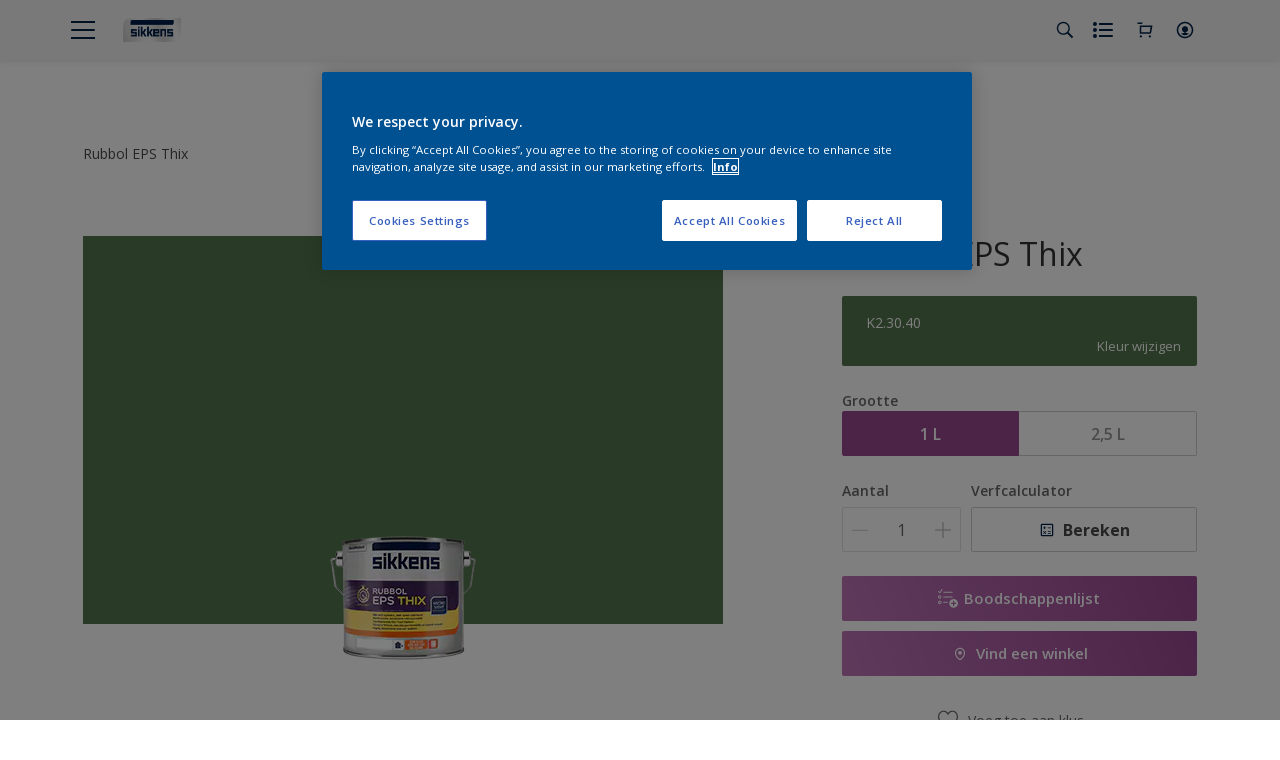

--- FILE ---
content_type: application/javascript; charset=UTF-8
request_url: https://dev.visualwebsiteoptimizer.com/dcdn/settings.js?a=403699&settings_type=4&ts=1769160997&dt=spider&cc=US
body_size: 1567
content:
try{window.VWO = window.VWO || [];  window.VWO.data = window.VWO.data || {}; window.VWO.sTs = 1769160997;(function(){var VWOOmniTemp={};window.VWOOmni=window.VWOOmni||{};for(var key in VWOOmniTemp)Object.prototype.hasOwnProperty.call(VWOOmniTemp,key)&&(window.VWOOmni[key]=VWOOmniTemp[key]);;})();(function(){window.VWO=window.VWO||[];var pollInterval=100;var _vis_data={};var intervalObj={};var analyticsTimerObj={};var experimentListObj={};window.VWO.push(["onVariationApplied",function(data){if(!data){return}var expId=data[1],variationId=data[2];if(expId&&variationId&&["VISUAL_AB","VISUAL","SPLIT_URL"].indexOf(window._vwo_exp[expId].type)>-1){}}])})();window.VWO.opaLibPath=window.VWO.opaLibPath||'https://dev.visualwebsiteoptimizer.com/cdn/analysis/4.0/opa-3e47d1ba07ed76c59f18057a29a1e329br.js';_vwo_opa_cb = '3e47d1ba07ed76c59f18057a29a1e329';window._vwo_pa = window._vwo_pa || {}; window._vwo_pa.sId = '68E65DFF36E60A3F';window.VWO.push(['updateSettings',{"1":[{"type":"ANALYZE_HEATMAP","globalCode":{},"version":2,"ep":1552909919000,"exclude_url":"","ss":null,"main":true,"multiple_domains":0,"ibe":0,"name":"Heatmap","urlRegex":"^.*$","segment_code":"true","pc_traffic":100,"isSpaRevertFeatureEnabled":false,"combs":{"1":1},"goals":{"1":{"excludeUrl":"","urlRegex":"^.*$","type":"ENGAGEMENT"}},"isEventMigrated":true,"clickmap":0,"manual":false,"status":"RUNNING","sections":{"1":{"path":"","variations":{"1":""}}},"comb_n":{"1":"website"}},"window._vwo_pa=window._vwo_pa || {};"],"27":[{"type":"ANALYZE_HEATMAP","globalCode":{},"version":2,"ep":1757422920000,"exclude_url":"","ss":null,"main":false,"multiple_domains":0,"ibe":0,"name":"Rezisto","urlRegex":"^https\\:\\\/\\\/sikkens\\.nl\\\/nl\\\/rezisto\\\/?(?:[\\?#].*)?$","segment_code":"true","pc_traffic":100,"isSpaRevertFeatureEnabled":false,"combs":{"1":1},"goals":{"1":{"excludeUrl":"","urlRegex":"^.*$","type":"ENGAGEMENT"}},"isEventMigrated":true,"clickmap":0,"manual":false,"status":"RUNNING","sections":{"1":{"path":"","variations":{"1":""}}},"comb_n":{"1":"website"}},"window._vwo_pa=window._vwo_pa || {};"],"35":[{"type":"DEPLOY","globalCode":{},"version":4,"ep":1766045816000,"clickmap":0,"isEventMigrated":true,"pgre":true,"multiple_domains":0,"urlRegex":"^.*https\\:\\\/\\\/sikkens\\.be\\\/nl\\\/producten.*$","ibe":0,"name":"HIde out of stock Sikkens BE","segment_code":"true","ss":null,"exclude_url":"^https\\:\\\/\\\/sikkens\\.be\\\/nl\\\/producten\\\/?(?:[\\?#].*)?$","manual":false,"pc_traffic":100,"isSpaRevertFeatureEnabled":false,"combs":{"1":0,"2":1},"muts":{"post":{"enabled":true,"refresh":true}},"goals":{"1":{"excludeUrl":"","urlRegex":"^http\\:\\\/\\\/vwo_d_experience\\\/?(?:[\\?#].*)?$","type":"ON_PAGE"}},"varSegAllowed":false,"ps":false,"status":"RUNNING","sections":{"1":{"path":"","variations":{"1":"[]","2":"[{\"js\":\"var ctx=vwo_$(x),el;\\n\\\/*vwo_debug log(\\\"remove\\\",\\\".js-out-of-stock-label\\\"); vwo_debug*\\\/;\\nel=vwo_$(\\\".js-out-of-stock-label\\\");\\nel.vwoCss({\\\"display\\\":\\\"none !important\\\"});\",\"xpath\":\".js-out-of-stock-label\"},{\"js\":\"var ctx=vwo_$(x),el;\\n\\\/*vwo_debug log(\\\"remove\\\",\\\".product-hero-detail-available-for-sale > span:nth-of-type(1)\\\"); vwo_debug*\\\/;\\nel=vwo_$(\\\".product-hero-detail-available-for-sale > span:nth-of-type(1)\\\");\\nel.vwoCss({\\\"display\\\":\\\"none !important\\\"});\\n\\\/*vwo_debug log(\\\"remove\\\",\\\".product-hero-detail-available-for-sale\\\"); vwo_debug*\\\/;\\nel=vwo_$(\\\".product-hero-detail-available-for-sale\\\");\\nel.vwoCss({\\\"display\\\":\\\"none !important\\\"});\",\"xpath\":\".product-hero-detail-available-for-sale\"}]"},"segmentObj":{},"segment":{"1":1,"2":1}}},"comb_n":{"1":"Original","2":"Experience-1"}}],"29":[{"type":"DEPLOY","globalCode":{},"version":4,"ep":1757495438000,"clickmap":0,"isEventMigrated":true,"pgre":true,"multiple_domains":0,"urlRegex":"^https\\:\\\/\\\/sikkens\\.nl\\\/nl\\\/kennismakingsbox\\\/?(?:[\\?#].*)?$","ibe":0,"name":"Test API","segment_code":"true","ss":null,"exclude_url":"","manual":false,"pc_traffic":100,"isSpaRevertFeatureEnabled":false,"combs":{"1":0,"2":1},"muts":{"post":{"enabled":true,"refresh":true}},"goals":{"1":{"excludeUrl":"","urlRegex":"^http\\:\\\/\\\/vwo_d_experience\\\/?(?:[\\?#].*)?$","type":"ON_PAGE"}},"varSegAllowed":false,"ps":false,"status":"RUNNING","sections":{"1":{"path":"","variations":{"1":"[]","2":"[{\"js\":\"<script type='text\\\/javascript'>;\\n\\\/*vwo_debug log(\\\"content\\\",\\\"head\\\"); vwo_debug*\\\/ (function() {\\n  MktoForms2.whenReady(function(mktoForm) {\\n    mktoForm.onSuccess(function(vals, thankYouURL) {\\n      \\\/\\\/ Collect the fields we care about\\n      var payload = {\\n        firstName: vals.FirstName,\\n        lastName: vals.LastName,\\n        email: vals.Email,\\n        company: vals.Company,\\n        postalCode: vals.PostalCode,\\n        phone: vals.Phone,\\n        kvkNummer: vals.questionOtherData,\\n        referralCode: vals.questionOtherData3,\\n        productChoice: vals.questionOtherData2,\\n        optIn: vals.marketingOptInonForm,\\n        acceptPrivacyPolicy: vals.acceptPrivacyPolicy,\\n        store: vals.sitecode, \\\/\\\/ hidden field in your form\\n      };\\n\\n      \\\/\\\/ Fire API call\\n      fetch(\\\"https:\\\/\\\/your-server.com\\\/api\\\/submit\\\", {\\n        method: \\\"POST\\\",\\n        headers: { \\\"Content-Type\\\": \\\"application\\\/json\\\" },\\n        body: JSON.stringify(payload)\\n      }).then(function(response) {\\n        console.log(\\\"Custom API triggered:\\\", response.status);\\n      }).catch(function(err) {\\n        console.error(\\\"Error triggering API:\\\", err);\\n      });\\n\\n      \\\/\\\/ Let Marketo continue its thank-you redirect\\n      window.parent.location.href = thankYouURL;\\n      return false;\\n    });\\n  });\\n})();\\n <\\\/script>\",\"xpath\":\"HEAD\"}]"},"segmentObj":{},"segment":{"1":1,"2":1}}},"comb_n":{"1":"Original","2":"Experience-1"}}],"24":[{"type":"DEPLOY","globalCode":{},"version":4,"ep":1756818241000,"clickmap":0,"isEventMigrated":true,"pgre":true,"multiple_domains":0,"urlRegex":"^.*https\\:\\\/\\\/sikkens\\.nl\\\/nl\\\/producten.*$","ibe":0,"name":"Hide out of stock notification","segment_code":"true","ss":null,"exclude_url":"","manual":false,"pc_traffic":100,"isSpaRevertFeatureEnabled":false,"combs":{"1":0,"2":1},"muts":{"post":{"enabled":true,"refresh":true}},"goals":{"1":{"excludeUrl":"","urlRegex":"^http\\:\\\/\\\/vwo_d_experience\\\/?(?:[\\?#].*)?$","type":"ON_PAGE"}},"varSegAllowed":false,"ps":false,"status":"RUNNING","sections":{"1":{"path":"","variations":{"1":"[]","2":"[{\"js\":\"var ctx=vwo_$(x),el;\\n\\\/*vwo_debug log(\\\"remove visibility\\\",\\\".product-hero-detail-available-for-sale\\\"); vwo_debug*\\\/;\\nel=vwo_$(\\\".product-hero-detail-available-for-sale\\\");\\nel.vwoCss({\\\"visibility\\\":\\\"visible !important\\\",\\\"display\\\":\\\"none !important\\\"});\",\"xpath\":\".product-hero-detail-available-for-sale\"}]"},"segmentObj":{},"segment":{"1":1,"2":1}}},"comb_n":{"1":"Original","2":"Experience-1"}}]},{}, '4']);}catch(e){_vwo_code.finish(); _vwo_code.removeLoaderAndOverlay && _vwo_code.removeLoaderAndOverlay(); var vwo_e=new Image;vwo_e.src="https://dev.visualwebsiteoptimizer.com/e.gif?a=403699&s=settings.js&e="+encodeURIComponent(e && e.message && e.message.substring(0,1000))+"&url"+encodeURIComponent(window.location.href)}